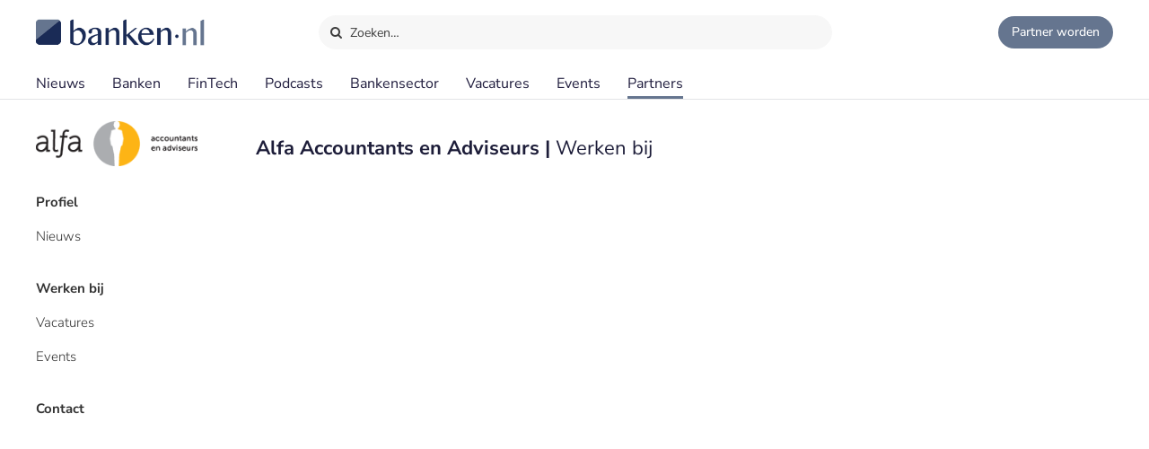

--- FILE ---
content_type: text/html;charset=UTF-8
request_url: https://www.banken.nl/partners/alfa-accountants-en-adviseurs/werken-bij
body_size: 5015
content:














<!DOCTYPE html>
<html xmlns="http://www.w3.org/1999/xhtml" xml:lang="nl" lang="nl" prefix="og: https://ogp.me/ns#">
	<head>
		<link rel="preload" href="/css/header.css?v=20251216123948" as="style" />
		<link rel="preload" href="/css/header-with-dropdown.css?v=20251216123948" as="style" />
		
		<meta charset="utf-8">
		<meta name="description" content="Werken bij Alfa Accountants en Adviseurs in Nederland: Kom meer te weten over een carrière bij Alfa Accountants en Adviseurs en ontdek hoe het is om voor Alfa Accountants en Adviseurs te werken." />
		<meta name="robots" content="index, FOLLOW" />
		<meta name="HandheldFriendly" content="True" />
		<meta name="MobileOptimized" content="320" />
		<meta name="viewport" content="width=device-width, initial-scale=1.0, minimum-scale=1.0, maximum-scale=3.0" />
		

		
		
		<title>Alfa Accountants en Adviseurs - Werken bij | Banken.nl</title>

		<link rel="icon" type="image/png" href="/img/favicon.ico">
		<link rel="apple-touch-icon" href="/img/icon-180x180.png">
		<link rel="apple-touch-icon" sizes="152x152" href="/img/icon-152x152.png">
		<link rel="apple-touch-icon" sizes="167x167" href="/img/icon-167x167.png">
		<link rel="apple-touch-icon" sizes="180x180" href="/img/icon-180x180.png">
		<link rel="icon" sizes="192x192" href="/img/icon-192x192.png">
		<meta name="msapplication-square310x310logo" content="/img/icon-310x310.png">

		
		
		
		
		

		

		
		
		
		
		<link rel="alternate" title="Banken.nl Nieuws" type="application/rss+xml" href="https://www.banken.nl/rss/consultancy_rssfeed.xml" />

		<!-- twitter and opengraph cards -->
		
		
		<meta name="twitter:card" content="summary" />
		<meta name="twitter:site" content="@Banken_nl" />
		
		<meta property="og:title" content="Alfa Accountants en Adviseurs - Werken bij | Banken.nl" />
		<meta name="twitter:title" content="Alfa Accountants en Adviseurs - Werken bij | Banken.nl" />
		
		
		<meta property="og:image" content="https://www.banken.nl/profile/media/" />
		<meta property="og:image:width" content="546" />
		<meta property="og:image:height" content="312" />

		<meta name="twitter:image" content="https://www.banken.nl/profile/media/" />
		
			
		
		<meta property="og:description" content="Werken bij Alfa Accountants en Adviseurs in Nederland: Kom meer te weten over een carrière bij Alfa Accountants en Adviseurs en ontdek hoe het is om voor Alfa Accountants en Adviseurs te werken." />
		<meta name="twitter:description" content="Werken bij Alfa Accountants en Adviseurs in Nederland: Kom meer te weten over een carrière bij Alfa Accountants en Adviseurs en ontdek hoe het is om voor Alfa Accountants en Adviseurs te werken." />

		
			<link rel="amphtml" href="https://www.banken.nl/partners/alfa-accountants-en-adviseurs/werken-bij/amp-version" />
		
		
		
			<link rel="canonical" href="https://www.banken.nl/partners/alfa-accountants-en-adviseurs/werken-bij" />
		
		
		<meta property="og:url" content="https://www.banken.nl/partners/alfa-accountants-en-adviseurs/werken-bij" />

		
		<link rel="shortcut icon" href="/img/favicon.ico" type="image/x-icon"/>
		
		






<meta property="og:image" content="https://www.banken.nl/profile/media/" />
<meta property="og:image:width" content="546" />
<meta property="og:image:height" content="312" />
<meta property="og:title" content="Alfa Accountants en Adviseurs - Werken bij | Banken.nl" />
<meta property="og:description" content="Werken bij Alfa Accountants en Adviseurs in Nederland: Kom meer te weten over een carrière bij Alfa Accountants en Adviseurs en ontdek hoe het is om voor Alfa Accountants en Adviseurs te werken." />







		



<link rel="stylesheet" type="text/css" href="/css/main.css?v=20251216123948">
<link rel="stylesheet" type="text/css" href="/css/semantic/semantic-common.css?v=2.9.3" media="print" onload="this.media='all'" />
<link rel="stylesheet" type="text/css" href="/css/semantic/semantic-adapter.css?v=20251216123948" media="print" onload="this.media='all'" />
<link rel="stylesheet" type="text/css" href="/css/default.css?v=20251216123948" media="print" onload="this.media='all'">
<link rel="stylesheet" type="text/css" href="/css/style.css?v=20251216123948" >


		
		


<script src="/js/libs/jquery-3.7.1.min.js" defer></script>

<script src="/js/loadScripts.js?v=1" defer></script>
	</head>

	<body class="header-fixed">
		






























<script>
    var contextPath = "";
    var lblplaatsnaamUrl = 'plaatsnaam';
    var lblsectorUrl = 'sector';
    var lblvakgebiedUrl = 'vakgebied';
    var lblgrootteUrl = 'grootte';
    var lblpaginaUrl = 'pagina';
    var lblitemsUrl = 'items';
    var lblnaamUrl = 'naam';
    var lblPrevious = 'Vorige';
    var lblNext = 'Volgende';
    var lblPage = 'pagina';
    var lblGrafiekenUrl = 'onderzoek';
    var noResultsMsg = 'Geen resultaten gevonden';
    var lblcountryPopupUrl = 'common.urls.countryPage';
    var lblnieuwsUrl = 'nieuws';
    var firmsUrl = 'bank';
    var jobsUrl = 'vacatures';
    var lbltitle = 'titel';
    var version = 'BANKS';

    var headerSearchTitleNews = 'Nieuws';
    var headerSearchTitleFirms = 'Partners';
    var headerSearchTitleIndustry = 'Sector';
    var headerSearchTitleExpertise = 'Vakgebied';
    var headerSearchTitleCategories = 'Onderwerp';
    var headerSearchDefaultMsg = 'Druk op Enter om te zoeken';

    var loadScriptsList = Array.isArray(loadScriptsList) ? loadScriptsList : [];
    loadScriptsList = loadScriptsList.concat("/js/header-scripts.js");
    loadScriptsList = loadScriptsList.concat("/js/common/filterPopup.js?v=20251216123948");
    loadScriptsList = loadScriptsList.concat("/js/header.js?v=20251216123948");
</script>

<link rel="stylesheet" href="/css/cat-icons.css?v=20251216123948" />
<link rel="stylesheet" href="/css/header.css?v=20251216123948" />
<link rel="stylesheet" href="/css/header-with-dropdown.css?v=20251216123948" />
<link rel="stylesheet" href="/css/banken.css?v=20251216123948" />


<div id="darkness"></div>
<div id="globalSearch">
    <div class="searchPopup">
        <span class="ourLogo"><img src="/img/Banken.nl-logo-630x100.png" alt="" /></span>
        <input id="defaultSearch" type="text" class="searchField show-placeholder-on-focus" placeholder="Zoeken…" autocomplete="off">
        <span class="close" onclick="toggleGlobalSearchField();"><svg xmlns="http://www.w3.org/2000/svg" width="1em" height="1em" viewBox="0 0 24 24"><path fill="currentColor" d="m12 10.587l4.95-4.95l1.414 1.414l-4.95 4.95l4.95 4.95l-1.415 1.414l-4.95-4.95l-4.949 4.95l-1.414-1.415l4.95-4.95l-4.95-4.95L7.05 5.638z"></path></svg></span>
    </div>
</div>

<div class="home-back">
    <div class="home-screen"></div>
    <div data-scroll id="header-wrap">
        <div id="header-top">
            <div class="top-menu">
                <a class="logo-link" href="https://www.banken.nl" title="Banken.nl">
                    <span class="logo small-logo"><img src="/img/Banken.nl-logo-630x100.png" alt="" /></span>
                </a>
                <div id="globalSearchBtn" onclick="toggleGlobalSearchField();"><i class="search icon button"></i> Zoeken…</div>
                <div class="header-buttons">
                    
                    <a id="joinPlatformBtn" href="/join-the-platform" title="Partner worden"><span class="join-icon"></span><span class="text">Partner worden</span></a>
                </div>
            </div>
        </div>

        <div id="header">
            <nav class="main greedy-nav">
                <div class="menu visible-links">
                <ul class="main-header-menu-list">
                    <li id="newsMenuItem">
                        <a title="Nieuws" onmouseover="this.title='';"
                           class=""
                           href="/nieuws">
                            Nieuws
                        </a>
                    </li>
                    <li id="firmsMenuItem">
                        
                        <a title="Banken" onmouseover="this.title='';"
                           class=""
                           href="/bank">
                            Banken
                        </a>
                    </li>
                    <li id="fintechMenuItem">
                        <a title="FinTech" onmouseover="this.title='';"
                           class=""
                           href="/fintech">
                            FinTech
                        </a>
                    </li>







                    <li id="podcastsMenuItem">
                        <a title="Podcasts" onmouseover="this.title='';"
                           class=""
                           href="/podcasts">
                            Podcasts
                        </a>
                    </li>
                    <li id="consultingIndustryMenuItem">
                        <a title="Bankensector" onmouseover="this.title='';"
                           class=""
                           href="/bankensector">
                            Bankensector
                        </a>
                    </li>
                    <li id="jobsMenuItem">
                        <a title="Vacatures" onmouseover="this.title='';"
                           class=""
                           href="/vacatures">
                            Vacatures
                        </a>
                    </li>
                    <li id="eventsMenuItem">
                        <a title="Events"  onmouseover="this.title='';"
                           class=""
                           href="/events">Events
                        </a>
                    </li>
                    <li>
                        <a title="Partners" onmouseover="this.title='';"
                           class="active"
                           href="/partners">Partners
                        </a>
                    </li>
                </ul>
                </div>
                <div class="greedy-button hidden"><ul class='hidden-links hidden'></ul></div>
            </nav>

            <nav class="mobile">
                <a class="logo-link" href="https://www.banken.nl" title="Banken.nl">
                    <span class="logo big-logo"><img src="/img/Banken.nl-logo-630x100.png" alt="" /></span>
                </a>
                <div class="mobileSearchButton" onclick="toggleGlobalSearchField();"><i class="search icon button"></i></div>
                <div id="menu-mobile">
                    <span class="bt-menu" onclick="toggleMobileMenu()"></span>
                </div>
                <div class="wrapper-nav main-menu">
                    <ul class="one-column">
                        <li><a href="/nieuws" >Nieuws</a></li>
                        <li><a href="/bank" >Banken</a></li>
                        <li><a href="/fintech" >FinTech bedrijven</a></li>
                        <li><a href="/vacatures" >Vacatures</a></li>
                        <li><a href="/events" >Events</a></li>
                        <li><a href="/themas" >Thema's</a></li>
                        <li><a href="/podcasts" >Podcasts</a></li>
                        <li class="open-sub-menu"><a href="javascript:void(0)" onclick="toggleMobileSubMenu('banksIndustry')">Bankensector</a></li>
                        <li><a href="/partners" >Partners</a></li>
                    </ul>
                    <div class="clearfix"></div>
                    <ul class="join-the-platform one-column">
                        <li class="main-sub-item"><a href="/join-the-platform">Partner worden?</a></li>
                    </ul>
                    <div class="clearfix"></div>

                </div>
                
<div class="wrapper-nav sub-menu banksIndustry">
    <div class="menu-mobile-header back-menu-mobile" onclick="toggleMobileSubMenu('banksIndustry')">
        <span class="bt-back"></span>
        Hoofdmenu
    </div>
    <div class="clearfix"></div>

    <ul class="one-column">
        <li><a href="/bankensector">Bankensector</a></li>
        <li><a href="/bankensector/interviews">Interviews</a></li>
        <li><a href="/bankensector/bankensector-nederland">Bankensector Nederland</a></li>
        <li><a href="/bankensector/marktaandeel">Marktaandeel</a></li>
        <li><a href="/bankensector/rankings-awards">Rankings & Awards</a></li>
    </ul>
</div>
            </nav>
            <div class="bottom-line"></div>
        </div>
    </div>

</div>
<section class="ha-waypoint" data-animate-down="ha-header-hide header-scroll" data-animate-up="ha-header-visible" style="top: 200px;position: absolute;">&nbsp;</section>
<section class="categories-waypoint" data-animate-down="ha-header-hide" data-animate-up="ha-header-visible" style="top: 200px;position: absolute;">&nbsp;</section>
		<div id="wrap" class="clearfix">
			<div id="content" class="clearfix">
				<div role="main">
					<div role="complementary" id="menu">
						
					</div>
					













	
	


<script>
    var loadScriptsList = Array.isArray(loadScriptsList) ? loadScriptsList : [];
    loadScriptsList = loadScriptsList.concat(
        "https://cdn.jsdelivr.net/npm/fomantic-ui@2.9.3/dist/semantic.min.js");
</script>

<script>
	var firmsUrl = 'partners';
    var contextPath = "";
    var companyUrl = "alfa-accountants-en-adviseurs";
    var companyName = "Alfa Accountants en Adviseurs";
    var loadScriptsList = Array.isArray(loadScriptsList) ? loadScriptsList : [];
    loadScriptsList = loadScriptsList.concat(
			"/js/libs/semantic/transition.min.js?v=2.9.3",
			"/js/libs/semantic/dropdown.min.js?v=2.9.3",
		"/js/libs/semantic/modal.min.js?v=2.8.8",
        "/js/search.js?v=20251216123948",
        "/js/consultancy/details.js?v=20251216123948");
</script>
<link rel="stylesheet" href="/css/semantic/dropdown.min.css?v=2.9.3" />
<link rel="stylesheet" href="/css/semantic/dimmer.min.css?v=2.9.3" />
<link rel="stylesheet" href="/css/semantic/modal.min.css?v=2.9.3" />
<link rel="stylesheet" href="/css/semantic/semantic-adapter.css?v=20251216123948" />
<link rel="stylesheet" href="/css/filter-panel.css?v=20251216123948" />
<link rel="stylesheet" href="/css/profilePage.css?v=20251216123948" />

<div class="profilePage filter-page ">
	
	<div class="consultancy-details content padding">
		










<script>
    var contextPath = "";
    
    var showGlobalList=false;
    var companyUrl = 'alfa-accountants-en-adviseurs';
    var currentMenuCat = 'WORK_BY_DEFAULT';
    var loadScriptsList = Array.isArray(loadScriptsList) ? loadScriptsList : [];
    loadScriptsList = loadScriptsList.concat(
        "/js/consultancy/profile-filters.js?v=20251216123948");
</script>


    


<div class="filter-container">
    <div class="filter-content">
        
            <div class="consultancy-details-logo">
                
                    <span class="logo-helper"></span><img src="/profile/media/alfa-accountants-en-adviseurs-logo.png" />
                
                
            </div>
        
        
            <ul class="filters firms-types">
                
                    <li id="profiel"
                        class="side-filter   prominent PROFILE_DEFAULT_PROFILE">
                        <a href="/partners/alfa-accountants-en-adviseurs" onclick="onProfileMenuClick('PROFILE_DEFAULT_PROFILE', event)">
                            Profiel
                        </a>
                    </li>
                
                    <li id="nieuws"
                        class="side-filter   NEWS">
                        <a href="/partners/alfa-accountants-en-adviseurs/nieuws" onclick="onProfileMenuClick('NEWS', event)">
                            Nieuws
                        </a>
                    </li>
                
                    <li id="werken-bij"
                        class="side-filter active  prominent WORK_BY_DEFAULT">
                        <a href="/partners/alfa-accountants-en-adviseurs/werken-bij" onclick="onProfileMenuClick('WORK_BY_DEFAULT', event)">
                            Werken bij
                        </a>
                    </li>
                
                    <li id="vacatures"
                        class="side-filter   VACANCIES">
                        <a href="/partners/alfa-accountants-en-adviseurs/vacatures" onclick="onProfileMenuClick('VACANCIES', event)">
                            Vacatures
                        </a>
                    </li>
                
                    <li id="events"
                        class="side-filter   EVENTS">
                        <a href="/partners/alfa-accountants-en-adviseurs/events" onclick="onProfileMenuClick('EVENTS', event)">
                            Events
                        </a>
                    </li>
                
                    <li id="contact"
                        class="side-filter   prominent CONTACT">
                        <a href="/partners/alfa-accountants-en-adviseurs/contact" onclick="onProfileMenuClick('CONTACT', event)">
                            Contact
                        </a>
                    </li>
                
                
            </ul>
        
    </div>
</div>
<div class="clearfix"></div>



		<div id="profile-content" class="consultancy-content filter-page-content">
			
				<div class="profileLogoMobile"><img src="/profile/media/alfa-accountants-en-adviseurs-logo.png" alt=""/></div>
			
			











<script>
    var consultancyUrl = "alfa-accountants-en-adviseurs";
    var contextPath = "";
    var lbladviesbureausUrl = 'bank';
	var descriptionInterviews = "";
	var descriptionEvents = "";
	var descriptionNieuws = "";
	var descriptionVacatures = "";
    var descriptionStages = "";
    var descriptionEducations = "";
	var descriptionTraineeships = "";
	var descriptionSector = "";
	var descriptionThemas = "";
	var descriptionVakgebied = "";
	var descriptionAdviesmarkt = "";
    var page = "";
    var pagesAvailable = "";
    var lblPage = 'pagina';
    var version = 'BANKS';
    var lblMore = 'Meer';
    var lblnieuwsUrl = 'nieuws';
    var lblPageTitle = 'Pagina';
    var lblvacaturesUrl = 'vacatures';
    var lblInternshipsUrl = 'stages';
    var lblGraduateSchemesUrl = 'traineeships';
    var lblEducationsUrl = 'opleidingen';
    var loadScriptsList = Array.isArray(loadScriptsList) ? loadScriptsList : [];
    loadScriptsList = loadScriptsList.concat(
        "/js/search.js?v=20251216123948",
        "/js/consultancy/details.js?v=20251216123948");
</script>



		<div  class="profile-info">
			<h1 class="m-title">
				Alfa Accountants en Adviseurs
				
					| <span style="font-weight: normal;">Werken bij</span>
				
			</h1>
			<div class="social-buttons">
				
				
			</div>
			<div class="clearfix"></div>
			<div class="m-intro text"></div>
            <div class="clearfix"></div>
            <div class="custom-pages-container">
                
            </div>
            <div class="clearfix"></div>


            

			<div id="waypoint"></div>
			<div id="waypoint-bottom"></div>
		</div>
<span id="profile-metadata" data-metatitle="Alfa Accountants en Adviseurs - Werken bij | Banken.nl" data-metadesc="Werken bij Alfa Accountants en Adviseurs in Nederland: Kom meer te weten over een carrière bij Alfa Accountants en Adviseurs en ontdek hoe het is om voor Alfa Accountants en Adviseurs te werken." data-urlpath="/partners/alfa-accountants-en-adviseurs/werken-bij" class="hidden"></span>

		</div>
		<div class="clearfix"></div>
	</div>
	<div class="clearfix"></div>
</div>
<div id="stopFixedContent"></div>
				</div>
			</div>
			
				












<script>
    var lblGeengeldigmailadres = 'Geen geldig mailadres. <br>Probeer het nogmaals.';
    var lblBinnenenkeleminuten = 'Binnen enkele minuten ontvangt u een email met een bevestigings link waar u op moet klikken om de aanmelding te voltooien.';
    var lblmailadresbekend = 'Dit mailadres is reeds bij ons bekend. Stuur ons een bericht als u de nieuwsbrief niet ontvangt.';
    var lblIetsmisgegaan = 'Er is iets misgegaan. <br>Probeer het nogmaals.';
    var loadScriptsList = Array.isArray(loadScriptsList) ? loadScriptsList : [];
    loadScriptsList = loadScriptsList.concat("/js/newsletter.js?v=20251216123948");
</script>

<div id="footer-container">
    <div id="newsletter">
        <div class="row">
            <div class="newsletter-form">
                <div class="column-header">Meld je aan voor de nieuwsbrief</div>
                <div class="form">
                    
                    <form action="//banken.us9.list-manage.com/subscribe/post-json?u=4d487e0513e24a32fdf399c16&id=306789bfb8&c=?" method="post" id="mc-embedded-subscribe-form" name="mc-embedded-subscribe-form" class="validate" novalidate>
                        <input type="email" name="EMAIL" id="mce-EMAIL" class="text subcribe-email" placeholder="jouw&#64;mailadres">
                        <div style="position: absolute; left: -5000px;" aria-hidden="true">
                            <input type="text" name="b_4d487e0513e24a32fdf399c16_c5e4bae0e3" tabindex="-1" value="">
                        </div>
                        <button id="mc-embedded-subscribe"  type="submit" class="submit subcribe-submit">Aanmelden</button>
                    </form>
                </div>
            </div>
            <div class="message hide">Aanmelding succesvol</div>
            <div class="newsletter-result footer"></div>
        </div>
    </div>

<div id="footer">
    <div class="row top">
        <div class="column column-links">
            <div class="column-header">Over Banken.nl</div>
            <ul>
                <li><a href="/over-banken-nl">Over ons</a></li>
                <li><a href="/adverteren">Adverteren</a></li>
                <li><a href="/nieuws/nieuwsarchief">Nieuwsarchief</a></li>
                <li><a href="/contact">Contact</a></li>
            </ul>
        </div>
        <div class="column-middle hidden-content">
            <div class="column-header">Voorwaarden</div>
            <ul>
                <li><a href="/disclaimer">Disclaimer</a></li>
                <li>Privacy Policy</li>
                <li>Terms of Use</li>


            </ul>
        </div>
        <div class="column column-about">
            <div class="column-header">
                <span class="logo small-logo"><img src="/img/Banken.nl-logo-630x100.png" alt="" /></span>
            </div>
            <div class="desc">Banken.nl is het platform van de Nederlandse financiële sector. Een centraal informatiepunt met het laatste nieuws en trends van de financiële sector.</div>
        </div>
    </div>

    <div class="row bottom">
        <div class="social-block">
            
            
            
            
            
            
            
            <ul class="social">
                <li><a title="Banken.nl op Twitter" class="popup" target="_blank" href="https://twitter.com/Banken_nl">
                    <i class="icon-twitter"></i>
                </a></li>
                <li><a title="Banken.nl op Facebook" class="popup" target="_blank" rel="nofollow" href="https://www.facebook.com/Bankennl">
                    <i class="icon-facebook"></i>
                </a></li>
                <li><a title="Banken.nl op Linkedin" class="popup" target="_blank" href="https://www.linkedin.com/company/banken-nl/">
                    <i class="icon-linkedin"></i>
                </a></li>
                <li><a class="popup" target="_blank" href="https://www.banken.nl/rss/banken_rssfeed.xml">
                    <i class="icon-rss"></i>
                </a></li>
            </ul>
        </div>
    </div>
</div>
</div>
			
			
		</div>
		


















  <!-- Google tag (gtag.js)  GA4-->
  <script async src="https://www.googletagmanager.com/gtag/js?id=G-5T0CGQCDS9"></script>
  <script>
    window.dataLayer = window.dataLayer || [];
    function gtag(){dataLayer.push(arguments);}
    gtag('js', new Date());
    gtag('config', 'G-5T0CGQCDS9',{
      
      
      "test_title": "Alfa Accountants en Adviseurs - Werken bij | Banken.nl"
    });
  </script>



	</body>
</html>

--- FILE ---
content_type: application/javascript
request_url: https://www.banken.nl/js/header.js?v=20251216123948
body_size: 1287
content:
var headerWrap=$("#header-wrap");
$(document).ready(function(){var a=0,b=$("body");0<window.scrollY&&headerWrap.attr("class","header-hide");window.addEventListener("scroll",function(){var c=window.scrollY;b.attr("class","header-fixed");headerWrap.attr("class","header-visible");50<=c&&(0<=c-a?(b.attr("class","header-fixed header-hide"),headerWrap.attr("class","header-hide")):(b.attr("class","header-fixed header-visible"),headerWrap.attr("class","header-scroll header-visible")));a=c});$("#globalSearchBtn, .mobileSearchButton").on("click",function(){gtag("event",
"search_click",{})});setTimeout(function(){var a=$("#appPopup");a.length&&(isMobile()&&"TRUE"!==Cookies.get("APP_POPUP")&&(Cookies.set("APP_POPUP","TRUE",{expires:365}),a.addClass("visible")),$("#appPopup .close").click(function(){a.hide()}))},5E3)});
function initSearchCompaniesField(a){$.getJSON(contextPath+"/"+firmsUrl+"/companies",function(b){companiesList=b;var c=new Bloodhound({datumTokenizer:function(a){return Bloodhound.tokenizers.whitespace(a.name.normalize("NFD").replace(/[\u0300-\u036f]/g,""))},queryTokenizer:function(a){return Bloodhound.tokenizers.whitespace(a.normalize("NFD").replace(/[\u0300-\u036f]/g,""))},identify:function(a){return a.url},local:b});c.initialize();if(0===$("#"+a+".tt-input").length)$("#"+a).typeahead({hint:!0,
highlight:!0,minLength:1},{name:"companies",display:"name",limit:b.length,source:c,templates:{suggestion:function(a){return'\x3cdiv\x3e\x3ca href\x3d"'+contextPath+"/"+firmsUrl+"/"+a.url+'"\x3e'+a.name+"\x3c/a\x3e\x3c/div\x3e"}}}).on("typeahead:selected",function(a,d){window.location.href=contextPath+"/"+firmsUrl+"/"+d.url}).on("typeahead:autocompleted",function(a,d){window.location.href=contextPath+"/"+firmsUrl+"/"+d.url}).on("keyup",function(b){13===b.which&&$(".tt-suggestion:first-child","#"+a).trigger("click")})})}
function initHeaderSearchField(a){var b=$(".searchPopup");b.hasClass("open")&&b.removeClass("open");if(!$(a).hasClass("loaded")){$(a).addClass("loaded");var b=new Bloodhound({datumTokenizer:function(a){return Bloodhound.tokenizers.whitespace(a.name.normalize("NFD").replace(/[\u0300-\u036f]/g,""))},queryTokenizer:function(a){return Bloodhound.tokenizers.whitespace(a.normalize("NFD").replace(/[\u0300-\u036f]/g,""))},prefetch:contextPath+"/def-search/firms?pseudoParam"+(new Date).getTime()}),c=new Bloodhound({datumTokenizer:Bloodhound.tokenizers.obj.whitespace("name",
"tags"),queryTokenizer:Bloodhound.tokenizers.whitespace,prefetch:contextPath+"/def-search/categories"}),e=new Bloodhound({datumTokenizer:Bloodhound.tokenizers.obj.whitespace("title","tags"),queryTokenizer:Bloodhound.tokenizers.whitespace,prefetch:contextPath+"/def-search/news?pseudoParam"+(new Date).getTime()});$(a).typeahead({highlight:!0,autoselect:!0,minLength:0},{name:"empty",source:function(){return[]},templates:{empty:'\x3cdiv class\x3d"empty-template"\x3e'+headerSearchDefaultMsg+"\x3c/div\x3e"}},
{name:"companies",display:"name",source:substringMatcher(b),limit:6,templates:{header:'\x3cdiv class\x3d"category-header"\x3e'+headerSearchTitleFirms+"\x3c/div\x3e",suggestion:function(a){return'\x3cdiv class\x3d"companyItem"\x3e\x3cdiv class\x3d"logo"\x3e\x3cimg src\x3d"'+contextPath+"/profile/media/"+a.logo+'"/\x3e\x3c/div\x3e\x3cdiv class\x3d"name"\x3e'+a.name+"\x3c/div\x3e\x3c/div\x3e"}}},{name:"categories",display:"name",source:c,limit:6,templates:{header:'\x3cdiv class\x3d"category-header"\x3e'+
headerSearchTitleCategories+"\x3c/div\x3e",suggestion:function(a){return'\x3cdiv class\x3d"categoryItem caticon-'+a.icon+'"\x3e'+a.name+"\x3c/div\x3e"}}},{name:"news",display:"title",limit:6,source:e,templates:{header:'\x3cdiv class\x3d"category-header"\x3e'+headerSearchTitleNews+"\x3c/div\x3e",suggestion:function(a){return'\x3cdiv class\x3d"newsItem"\x3e\x3cdiv class\x3d"image"\x3e\x3cimg src\x3d"'+contextPath+"/illustrations/"+a.image+'"/\x3e\x3c/div\x3e\x3cdiv class\x3d"name"\x3e'+a.title+"\x3c/div\x3e\x3c/div\x3e"}}}).on("typeahead:selected",
function(a,b){b.url.startsWith("https")?window.open(b.url,"_blank"):window.location.href=contextPath+"/"+b.url}).on("typeahead:autocompleted",function(a,b){b.url.startsWith("https")?window.open(b.url,"_blank"):window.location.href=contextPath+"/"+b.url});$(a).on("keyup",function(a){$(".searchPopup").addClass("open");if(13===a.keyCode){if(0!==this.value.length){var b=this.value.toLowerCase();a=$("#globalSearch .tt-suggestion");var c=!0;1<a.length&&a.each(function(){$(this).text().toLowerCase()===b&&
(c=!1,$(this).trigger("click"))});c&&(window.location.href=contextPath+"/"+lblnieuwsUrl+"/"+lbltitle+"/"+this.value)}}else 27===a.keyCode&&toggleGlobalSearchField()});$("#darkness").on("click",function(){toggleGlobalSearchField()})}}function toggleMobileMenu(){$("nav.mobile").toggleClass("open");document.body.classList.toggle("no-scroll");$("nav.mobile .wrapper-nav.main-menu").removeClass("collapsed");$("nav.mobile .wrapper-nav.sub-menu").removeClass("open")}
function toggleGlobalSearchField(){initHeaderSearchField("#defaultSearch");$("body").toggleClass("no-scroll");$("#darkness").toggleClass("active");$("#defaultSearch").typeahead("val","");$("#globalSearchBtn").toggleClass("active");$(".mobileSearchButton").toggleClass("active");$("#globalSearch .searchPopup").toggleClass("active");$("#globalSearch input#defaultSearch").focus()}
function toggleMobileSubMenu(a){$("nav.mobile .wrapper-nav.main-menu").toggleClass("collapsed");$("nav.mobile .wrapper-nav.sub-menu."+a).toggleClass("open")}function openLink(a){window.open(a,"_self")}function isMobile(){return window.matchMedia("only screen and (max-width: 700px)").matches}
function substringMatcher(a){return function(b,c){var e=[],d=new RegExp(b.normalize("NFD").replace(/[\u0300-\u036f]/g,""),"i");a.all().forEach(function(a){d.test(a.name.normalize("NFD").replace(/[\u0300-\u036f]/g,""))&&e.push(a)});c(e)}};